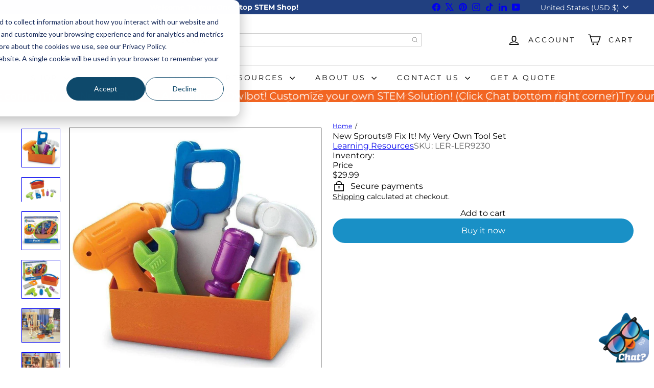

--- FILE ---
content_type: text/javascript; charset=utf-8
request_url: https://stemfinity.com/products/new-sproutsa%C2%AE-fix-it-my-very-own-tool-set.js
body_size: 773
content:
{"id":6074410893470,"title":"New Sprouts® Fix It! My Very Own Tool Set","handle":"new-sproutsa®-fix-it-my-very-own-tool-set","description":"\u003ch4\u003e\n\u003cspan style=\"font-weight: bold; line-height: 35px;\"\u003eNew Sprouts® Fix It! My Very Own Tool Set\u003c\/span\u003e\u003cbr\u003e\n\u003c\/h4\u003e\n\u003chr\u003e\n\u003cul\u003e\n\u003cli\u003e\n\u003cstrong\u003eAges:\u003c\/strong\u003e 2-6\u003c\/li\u003e\n\u003cli\u003e\n\u003cstrong\u003eGrades:\u003c\/strong\u003e Toddler+\u003c\/li\u003e\n\u003c\/ul\u003e\n\u003cp\u003eEncouraging imaginative play with chunky, toddler safe tools made from durable, soft plastic. Squeeze the drill and it makes sounds! \u003c\/p\u003e\n\u003cp\u003e\u003cspan style=\"font-weight: bold;\" data-mce-style=\"font-weight: bold;\"\u003eIncludes: \u003c\/span\u003e\u003c\/p\u003e\n\u003cul\u003e\n\u003cli\u003eToolbox\u003cbr\u003e\n\u003c\/li\u003e\n\u003cli\u003eDrill\u003cbr\u003e\n\u003c\/li\u003e\n\u003cli\u003eSaw\u003cbr\u003e\n\u003c\/li\u003e\n\u003cli\u003eHammer\u003cbr\u003e\n\u003c\/li\u003e\n\u003cli\u003eScrewdriver\u003cbr\u003e\n\u003c\/li\u003e\n\u003cli\u003eWrench\u003cbr\u003e\n\u003c\/li\u003e\n\u003c\/ul\u003e\n\u003cp\u003eToolbox measures 9L x 3.75W x 5.5H\u003cbr\u003e\u003c\/p\u003e\n\u003cp\u003e\u003cstrong\u003eEducational Benefits:\u003c\/strong\u003e\u003cbr data-mce-fragment=\"1\"\u003e\u003c\/p\u003e\n\u003cul\u003e\n\u003cli\u003eLearning Style: Visual, Tactile\u003c\/li\u003e\n\u003cli\u003eSkill Development: Imaginative play, Language development, Fine motor skills, Social interaction, Eye-hand coordination, Problem solving, Sequential thought, Motor planning, Cause \u0026amp; effect, Vocabulary building\u003c\/li\u003e\n\u003c\/ul\u003e","published_at":"2021-02-03T20:40:04-07:00","created_at":"2021-02-03T20:40:05-07:00","vendor":"Learning Resources","type":"","tags":["Elementary","Learning Resources","Pre-K"],"price":2999,"price_min":2999,"price_max":2999,"available":true,"price_varies":false,"compare_at_price":null,"compare_at_price_min":0,"compare_at_price_max":0,"compare_at_price_varies":false,"variants":[{"id":37586535481502,"title":"Default Title","option1":"Default Title","option2":null,"option3":null,"sku":"LER-LER9230","requires_shipping":true,"taxable":true,"featured_image":null,"available":true,"name":"New Sprouts® Fix It! My Very Own Tool Set","public_title":null,"options":["Default Title"],"price":2999,"weight":650,"compare_at_price":null,"inventory_management":"shopify","barcode":"","quantity_rule":{"min":1,"max":null,"increment":1},"quantity_price_breaks":[],"requires_selling_plan":false,"selling_plan_allocations":[]}],"images":["\/\/cdn.shopify.com\/s\/files\/1\/0516\/9142\/1854\/products\/new-sprouts-fix-it-my-very-own-tool-set-581969.jpg?v=1634889550","\/\/cdn.shopify.com\/s\/files\/1\/0516\/9142\/1854\/products\/new-sprouts-fix-it-my-very-own-tool-set-216503.jpg?v=1634889550","\/\/cdn.shopify.com\/s\/files\/1\/0516\/9142\/1854\/products\/new-sprouts-fix-it-my-very-own-tool-set-289837.jpg?v=1634889551","\/\/cdn.shopify.com\/s\/files\/1\/0516\/9142\/1854\/products\/new-sprouts-fix-it-my-very-own-tool-set-821345.jpg?v=1634889551","\/\/cdn.shopify.com\/s\/files\/1\/0516\/9142\/1854\/products\/new-sprouts-fix-it-my-very-own-tool-set-486166.jpg?v=1634889551","\/\/cdn.shopify.com\/s\/files\/1\/0516\/9142\/1854\/products\/new-sprouts-fix-it-my-very-own-tool-set-772901.jpg?v=1634889551"],"featured_image":"\/\/cdn.shopify.com\/s\/files\/1\/0516\/9142\/1854\/products\/new-sprouts-fix-it-my-very-own-tool-set-581969.jpg?v=1634889550","options":[{"name":"Title","position":1,"values":["Default Title"]}],"url":"\/products\/new-sproutsa%C2%AE-fix-it-my-very-own-tool-set","media":[{"alt":"New Sprouts® Fix It! My Very Own Tool Set - STEMfinity","id":23630531788958,"position":1,"preview_image":{"aspect_ratio":1.0,"height":1000,"width":1000,"src":"https:\/\/cdn.shopify.com\/s\/files\/1\/0516\/9142\/1854\/products\/new-sprouts-fix-it-my-very-own-tool-set-581969.jpg?v=1634889550"},"aspect_ratio":1.0,"height":1000,"media_type":"image","src":"https:\/\/cdn.shopify.com\/s\/files\/1\/0516\/9142\/1854\/products\/new-sprouts-fix-it-my-very-own-tool-set-581969.jpg?v=1634889550","width":1000},{"alt":"New Sprouts® Fix It! My Very Own Tool Set - STEMfinity","id":23630531821726,"position":2,"preview_image":{"aspect_ratio":1.579,"height":950,"width":1500,"src":"https:\/\/cdn.shopify.com\/s\/files\/1\/0516\/9142\/1854\/products\/new-sprouts-fix-it-my-very-own-tool-set-216503.jpg?v=1634889550"},"aspect_ratio":1.579,"height":950,"media_type":"image","src":"https:\/\/cdn.shopify.com\/s\/files\/1\/0516\/9142\/1854\/products\/new-sprouts-fix-it-my-very-own-tool-set-216503.jpg?v=1634889550","width":1500},{"alt":"New Sprouts® Fix It! My Very Own Tool Set - STEMfinity","id":23630531854494,"position":3,"preview_image":{"aspect_ratio":1.0,"height":1000,"width":1000,"src":"https:\/\/cdn.shopify.com\/s\/files\/1\/0516\/9142\/1854\/products\/new-sprouts-fix-it-my-very-own-tool-set-289837.jpg?v=1634889551"},"aspect_ratio":1.0,"height":1000,"media_type":"image","src":"https:\/\/cdn.shopify.com\/s\/files\/1\/0516\/9142\/1854\/products\/new-sprouts-fix-it-my-very-own-tool-set-289837.jpg?v=1634889551","width":1000},{"alt":"New Sprouts® Fix It! My Very Own Tool Set - STEMfinity","id":23630531887262,"position":4,"preview_image":{"aspect_ratio":1.0,"height":1000,"width":1000,"src":"https:\/\/cdn.shopify.com\/s\/files\/1\/0516\/9142\/1854\/products\/new-sprouts-fix-it-my-very-own-tool-set-821345.jpg?v=1634889551"},"aspect_ratio":1.0,"height":1000,"media_type":"image","src":"https:\/\/cdn.shopify.com\/s\/files\/1\/0516\/9142\/1854\/products\/new-sprouts-fix-it-my-very-own-tool-set-821345.jpg?v=1634889551","width":1000},{"alt":"New Sprouts® Fix It! My Very Own Tool Set - STEMfinity","id":23630531920030,"position":5,"preview_image":{"aspect_ratio":1.136,"height":1320,"width":1500,"src":"https:\/\/cdn.shopify.com\/s\/files\/1\/0516\/9142\/1854\/products\/new-sprouts-fix-it-my-very-own-tool-set-486166.jpg?v=1634889551"},"aspect_ratio":1.136,"height":1320,"media_type":"image","src":"https:\/\/cdn.shopify.com\/s\/files\/1\/0516\/9142\/1854\/products\/new-sprouts-fix-it-my-very-own-tool-set-486166.jpg?v=1634889551","width":1500},{"alt":"New Sprouts® Fix It! My Very Own Tool Set - STEMfinity","id":23630531952798,"position":6,"preview_image":{"aspect_ratio":1.0,"height":1000,"width":1000,"src":"https:\/\/cdn.shopify.com\/s\/files\/1\/0516\/9142\/1854\/products\/new-sprouts-fix-it-my-very-own-tool-set-772901.jpg?v=1634889551"},"aspect_ratio":1.0,"height":1000,"media_type":"image","src":"https:\/\/cdn.shopify.com\/s\/files\/1\/0516\/9142\/1854\/products\/new-sprouts-fix-it-my-very-own-tool-set-772901.jpg?v=1634889551","width":1000}],"requires_selling_plan":false,"selling_plan_groups":[]}

--- FILE ---
content_type: text/javascript
request_url: https://stemfinity.com/cdn/shop/t/80/assets/list.filter-grid.price-range.js?v=35983194066026989001762360694
body_size: -10
content:
import noUiSlider from"vendor.nouislider";import{formatMoney}from"util.currency";if(typeof noUiSlider>"u")throw new Error("theme.PriceRange is missing vendor noUiSlider");const defaultStep=10,selectors={priceRange:".price-range",priceRangeSlider:".price-range__slider",priceRangeInputMin:".price-range__input-min",priceRangeInputMax:".price-range__input-max",priceRangeDisplayMin:".price-range__display-min",priceRangeDisplayMax:".price-range__display-max"};class PriceRange extends HTMLElement{connectedCallback(){this.init()}init(){if(!this.classList.contains("price-range"))throw new Error("You must instantiate PriceRange with a valid container");return this.formEl=this.closest("form"),this.sliderEl=this.querySelector(selectors.priceRangeSlider),this.inputMinEl=this.querySelector(selectors.priceRangeInputMin),this.inputMaxEl=this.querySelector(selectors.priceRangeInputMax),this.displayMinEl=this.querySelector(selectors.priceRangeDisplayMin),this.displayMaxEl=this.querySelector(selectors.priceRangeDisplayMax),this.moneyFormat=this.dataset.moneyFormat,this.superScript=this.dataset.superScript==="true",this.minRange=parseFloat(this.dataset.min)||0,this.minValue=parseFloat(this.dataset.minValue)||0,this.maxRange=parseFloat(this.dataset.max)||100,this.maxValue=parseFloat(this.dataset.maxValue)||this.maxRange,this.createPriceRange()}createPriceRange(){this.sliderEl&&this.sliderEl.noUiSlider&&typeof this.sliderEl.noUiSlider.destroy=="function"&&this.sliderEl.noUiSlider.destroy();const slider=noUiSlider.create(this.sliderEl,{connect:!0,step:defaultStep,direction:document.dir,start:[this.minValue,this.maxValue],range:{min:this.minRange,max:this.maxRange}});return slider.on("update",values=>{this.displayMinEl.innerHTML=formatMoney(values[0],this.moneyFormat,this.superScript),this.displayMaxEl.innerHTML=formatMoney(values[1],this.moneyFormat,this.superScript),this.dispatchEvent(new CustomEvent("price-range:update",{bubbles:!0,detail:values}))}),slider.on("change",values=>{this.inputMinEl.value=values[0],this.inputMaxEl.value=values[1];const formData=new FormData(this.formEl);this.dispatchEvent(new CustomEvent("price-range:change",{bubbles:!0,detail:formData}))}),slider}}customElements.define("price-range",PriceRange);
//# sourceMappingURL=/cdn/shop/t/80/assets/list.filter-grid.price-range.js.map?v=35983194066026989001762360694


--- FILE ---
content_type: text/javascript
request_url: https://stemfinity.com/cdn/shop/t/80/assets/product.add-to-cart.js?v=153565341879909331761762360699
body_size: 806
content:
import{EVENTS}from"util.events";import{trapFocus,removeTrapFocus}from"util.a11y";const classes={isAdded:"is-added"};class AddToCart extends HTMLElement{connectedCallback(){this.qtySelector=this.querySelector("quantity-selector"),this.qtySelectorInput=this.qtySelector?.querySelector('input[name="quantity"]'),this.button=this.querySelector(".js-add-to-cart"),this.successMessage=this.querySelector(".js-added"),this.abortController=new AbortController,this.variantId=this.dataset.variantId,this.changingQuantity=!1,this.smallContainer=!1,this.activeElement=null,this.isHovering=!1,this.count=this.getAttribute("data-count")?parseInt(this.getAttribute("data-count")):0,this.container=this.closest(".product-grid-item"),this.debounceTimeout=null,this.pendingQuantity=null,!(!this.button||!this.qtySelector)&&(this.resizeObserver=new ResizeObserver(this.handleResize.bind(this)),!this.count&&this.container&&this.resizeObserver.observe(this.container),this.qtySelector.addEventListener("quantity:change",this.handleQuantityChange.bind(this),{signal:this.abortController.signal}),this.addEventListener("mouseover",()=>{this.isHovering=!0,this.open()},{signal:this.abortController.signal}),this.addEventListener("mouseout",()=>{this.isHovering=!1,this.close()},{signal:this.abortController.signal}),this.button.addEventListener("click",()=>{this.button.classList.contains("at-add-to-cart__button--add")&&(this.changeQuantity(1),this.qtySelectorInput.value=1),this.button.getAttribute("aria-expanded")=="false"?this.open():this.close()},{signal:this.abortController.signal}),this.addEventListener("focusout",evt=>(!this.contains(evt.relatedTarget)||!this.contains(evt.target))&&this.close(),{signal:this.abortController.signal}),this.addEventListener("keydown",evt=>evt.key==="Escape"&&this.close(),{signal:this.abortController.signal}),document.addEventListener(EVENTS.cartUpdated,this.handleCartUpdated.bind(this),{signal:this.abortController.signal}))}disconnectedCallback(){this.abortController.abort(),this.debounceTimeout&&clearTimeout(this.debounceTimeout)}open(){const currentQuantity=this.qtySelectorInput?parseInt(this.qtySelectorInput.value)||0:this.count;!this.button||currentQuantity>0||this.smallContainer||(this.button.setAttribute("aria-expanded","true"),this.classList.remove(classes.isAdded),this.contains(document.activeElement)&&this.qtySelectorInput.focus())}close(){const currentQuantity=this.qtySelectorInput?parseInt(this.qtySelectorInput.value)||0:this.count;!this.button||this.changingQuantity||currentQuantity>0||this.smallContainer||(this.button.setAttribute("aria-expanded","false"),this.activeElement&&this.activeElement.focus())}async handleQuantityChange({detail}){this.contains(document.activeElement)&&(this.activeElement=document.activeElement),this.changeQuantity(detail.qty)}changeQuantity(quantity){this.debounceTimeout&&clearTimeout(this.debounceTimeout),this.changingQuantity=!0,this.pendingQuantity=quantity,this.debounceTimeout=setTimeout(async()=>{const previousQuantity=this.qtySelectorInput?parseInt(this.qtySelectorInput.getAttribute("data-initial-value"))||0:this.count,body={updates:{[this.variantId]:this.pendingQuantity},sections:["cart-ajax"]};try{const response=await this.updateCart(body);this.handleProductAdded(response,this.pendingQuantity,previousQuantity)}catch(error){this.changingQuantity=!1,this.checkShouldClose(),console.error("Cart update failed:",error)}},100)}handleProductAdded(response,newQuantity,previousQuantity){if(this.dispatchEvent(new CustomEvent(EVENTS.ajaxProductAdded,{bubbles:!0,detail:{product:response,preventCartOpen:!0}})),previousQuantity==0&&newQuantity>0&&(this.classList.add(classes.isAdded),trapFocus(this.successMessage),setTimeout(()=>{this.handleCartDrawerChange()},3e3)),this.qtySelectorInput&&this.qtySelectorInput.setAttribute("data-initial-value",newQuantity),this.count=newQuantity,this.setAttribute("data-count",newQuantity),this.button){const isDisabled=newQuantity>0;this.button.disabled=isDisabled,this.button.setAttribute("aria-expanded",isDisabled?"true":"false")}this.changingQuantity=!1,this.checkShouldClose()}async updateCart(body){return fetch(`${window.Shopify.routes.root}cart/update.js`,{method:"POST",headers:{"Content-Type":"application/json"},body:JSON.stringify(body)}).then(response=>{if(!response.ok)throw response;return response.json()})}handleCartDrawerChange(){this.classList.remove(classes.isAdded),removeTrapFocus(this.activeElement)}handleCartUpdated(evt){const cart=evt.detail?.cart;if(!cart)return;const cartItem=cart.items?.find(item=>item.variant_id===parseInt(this.variantId)),newQuantity=cartItem?cartItem.quantity:0;if(this.count=newQuantity,this.setAttribute("data-count",newQuantity),this.qtySelectorInput&&(this.qtySelectorInput.value=newQuantity,this.qtySelector.style.setProperty("--digit-count",`${newQuantity.toString().length}ch`),this.qtySelectorInput.setAttribute("data-initial-value",newQuantity)),this.button){const isDisabled=newQuantity>0;this.button.disabled=isDisabled,this.button.setAttribute("aria-expanded",isDisabled?"true":"false")}}checkShouldClose(){const currentQuantity=this.qtySelectorInput?parseInt(this.qtySelectorInput.value)||0:this.count;!this.isHovering&&currentQuantity===0&&!this.changingQuantity&&!this.smallContainer&&this.button?.setAttribute("aria-expanded","false")}handleResize(){this?.container?.offsetWidth<=235?this.smallContainer=!0:this.smallContainer=!1}}customElements.define("at-add-to-cart",AddToCart);
//# sourceMappingURL=/cdn/shop/t/80/assets/product.add-to-cart.js.map?v=153565341879909331761762360699
